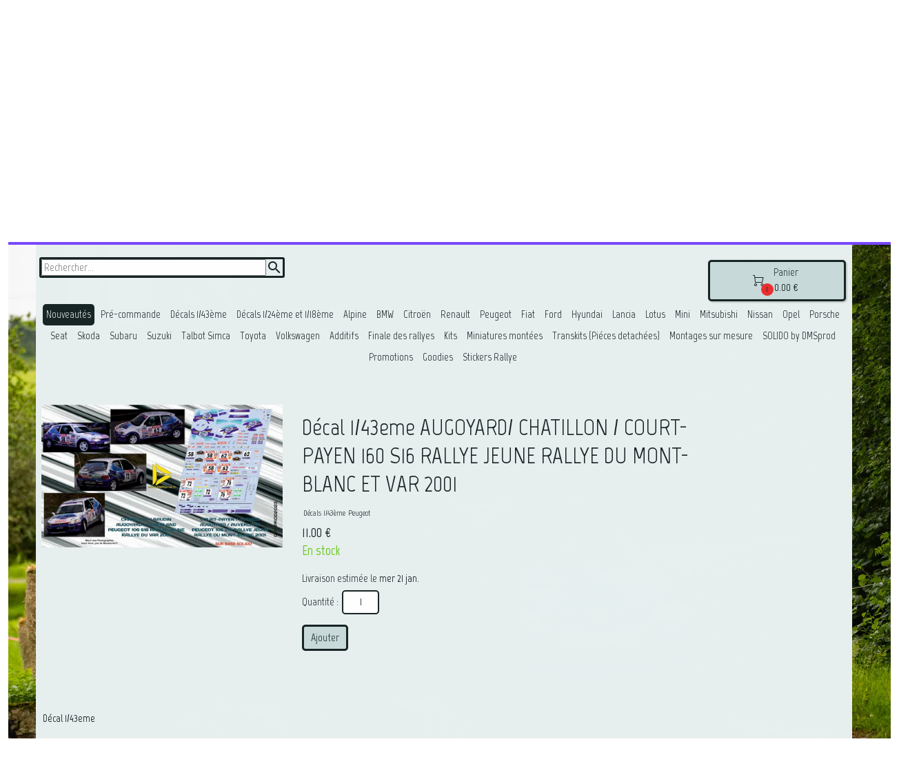

--- FILE ---
content_type: text/plain; charset=utf-8
request_url: https://www.dmsprod.fr/json/cpt_ask/44663,13
body_size: 1631
content:
{"member":{"errors":["L'adresse email est incorrecte"]},"desc":"\u003cp\u003e\u003cstrong\u003eDécal 1/43eme\u003c/strong\u003e\u003c/p\u003e\n\u003cp\u003e\u003cem\u003e\u0026nbsp;\u003c/em\u003e\u003c/p\u003e\n\u003cp\u003e\u003cem\u003eCHATILLON / BAUDIN\u003c/em\u003e\u003c/p\u003e\n\u003cp\u003e\u003cem\u003eAUGOYARD / AUVERLAND\u003c/em\u003e\u003c/p\u003e\n\u003cp\u003e\u003cem\u003ePeugeot 106 S16\u003c/em\u003e\u003c/p\u003e\n\u003cp\u003e\u003cstrong\u003e\u0026nbsp;\u003c/strong\u003eRallye du VAR 2001\u003c/p\u003e\n\u003cp\u003e\u0026nbsp;\u003c/p\u003e\n\u003cp\u003eCOURT-PAYEN / POCHON\u003c/p\u003e\n\u003cp\u003eAUGOYARD / AUVERLAND\u003c/p\u003e\n\u003cp\u003ePEUGEOT 106 S16\u003c/p\u003e\n\u003cp\u003eRALLYE DU MONT-BLANC 2001\u003c/p\u003e\n\u003cp\u003e\u0026nbsp;\u003c/p\u003e\n\u003cp\u003eSUR BASE SOLIDO\u003c/p\u003e","shipping_infos":{"text":"\u003cspan class=uis_delivery_date\u003eLivraison estimée le \u003cb\u003emer 21 jan.\u003c/b\u003e\u003c/span\u003e","best_shipping":{"price":1.56,"delivery_date":"2026-01-21T00:00:00.000+01:00","deliverable_articles":[{"product_id":495726,"weight":20,"total":11.0,"quantity":1,"width":null,"height":null,"length":null}],"id":6929,"shipping_method":{"id":6929,"name":"Envoi par lettre suivie","prefs":{"api":"Calculation","service":"cart_amount","categories":["44560","44587"],"prices":[{"zone_id":"28","range_low":0,"range_high":150,"price":1.56,"delay":3,"wdays":[]},{"zone_id":"28","range_low":150.01,"range_high":null,"price":0,"delay":3,"wdays":[]},{"zone_id":"7","range_low":0,"range_high":null,"price":4,"delay":4,"wdays":[]}],"description":"","price_rounding":"no","api_options":{"pickup_point_api_service":"home_delivery"}},"site_id":1749830,"activated":true,"created_at":"2021-12-07T20:03:42.000+01:00","updated_at":"2024-03-19T08:27:13.000+01:00"},"name":"Envoi par lettre suivie","price_without_discount":1.56},"fastest_shipping":{"price":0,"delivery_date":"2026-01-16T00:00:00.000+01:00","deliverable_articles":[{"product_id":495726,"weight":20,"total":11.0,"quantity":1,"width":null,"height":null,"length":null}],"id":6930,"shipping_method":{"id":6930,"name":"Retrait chez DMSprod","prefs":{"api":"Calculation","service":"cart_amount","categories":["all"],"preconf":"store_pickup","api_options":{"pickup_point_api_service":"pickup_at_shop"},"prices":[{"zone_id":"28","range_low":0,"range_high":10000000,"price":0,"delay":0,"wdays":[]}],"description":"","price_rounding":"no"},"site_id":1749830,"activated":true,"created_at":"2021-12-07T20:23:56.000+01:00","updated_at":"2022-12-09T18:02:23.000+01:00"},"name":"Retrait chez DMSprod","price_without_discount":0},"best_shipping_discount":null}}

--- FILE ---
content_type: text/plain; charset=utf-8
request_url: https://www.dmsprod.fr/json/cpt_ask/44663,13
body_size: 1422
content:
{"member":{"errors":["L'adresse email est incorrecte"]},"products":[{"id":495726,"name":"Décal 1/43eme AUGOYARD/ CHATILLON / COURT-PAYEN 160 S16 RALLYE JEUNE RALLYE DU MONT-BLANC ET VAR 2001","price":11.0,"img":[{"id":25948579,"name":"peugeot-106-s16-rallyejeune-2001.jpg","url":"/Root/fg61v/peugeot-106-s16-rallyejeune-2001.jpg","removable":true,"width":1024,"height":607,"thumbnails":{"normal":"/Root/fg61v/peugeot-106-s16-rallyejeune-2001.jpg?s=YqFCk3A=","small":"/Root/fg61v/peugeot-106-s16-rallyejeune-2001.jpg?s=YqFAlnA="},"api":"sitew","srcset":{"1024":"/Root/fg61v/peugeot-106-s16-rallyejeune-2001.jpg?s=YqFAk3Jg","768":"/Root/fg61v/peugeot-106-s16-rallyejeune-2001.jpg?s=YqFGlXg=","425":"/Root/fg61v/peugeot-106-s16-rallyejeune-2001.jpg?s=YqFFkXU="}}],"visible":true,"summary":"Décal 1/43eme   CHATILLON / BAUDIN AUGOYARD / AUVERLAND Peugeot 106 S16  Rallye du VAR 2001   COURT-PAYEN / POCHON AUGOYARD / AUVERLAND PEUGEOT 106 S16 RALLYE DU MONT-BLANC 2001   SUR BASE SOLIDO","max":4,"strike":0.0,"weight":20,"reference":"peu106s16rallyjeunesaison2001","order":0,"reserved":[],"category_ids":[44560,44567],"options":[],"opts":[],"stocks":{},"digital":false,"vat_rate":null,"custom_prices":null,"stock_mode":null,"custom_stock_sentence":"","replenishment_date":null,"custom_stock_sentence_color":"green","pre_order_date":null,"seo":{},"disabled_on_viewer":false,"url_name":"s495726p/Decal-1-43eme-AUGOYARD-CHATILLON-COURT-PAYEN-160-S16-RALLYE-JEUNE-RALLYE-DU-MONT-BLANC-ET-VAR-2001","pageid":"c"}]}

--- FILE ---
content_type: text/plain; charset=utf-8
request_url: https://www.dmsprod.fr/json/cpt_ask/44663,13
body_size: 19211
content:
{"member":{"errors":["L'adresse email est incorrecte"]},"conf":{"currency":"EUR","methods":{"paypal":{"send":"on","testmode":false,"address":"dmsprod.creations@gmail.com","name":"Paypal","before":"Merci d'entrer vos coordonnées dans le formulaire ci-dessous.","data":{"n":"h","p":"o","a":"c","s":"h","st":"h","co":"c","c":"o"},"after":"Merci pour votre commande. A bientôt sur DMSprod!","email":"","integration":"external","btn":"Paypal","id":5867},"transfer":{"send":"on","testmode":false,"before":"Merci d'entrer vos coordonnées dans le formulaire ci-dessous. Une fois ce formulaire envoyé, vous recevrez un bon de commande par email. Ceci vous permettra de payer par virement et de finaliser votre achat.","data":{"n":"h","p":"o","a":"c","s":"h","st":"h","co":"c","c":"o"},"after":"Merci pour votre commande. Un email contenant les instructions de paiement vient de vous être envoyé.","email":"Pour finaliser votre achat, merci d'ordonner un virement d'un montant correspondant au total de la commande, libellé avec la référence du bon de commande, vers ce compte :\nTitulaire du compte:\tDMS LEGEND'S\nIBAN: FR76 1027 8060 6100 0207 7740 233\nBIC:\tCMCIFR2A \nUne fois le virement effectué, envoyez nous un email avec en pièce jointe une preuve du virement. Vous trouverez notre adresse email en haut du bon de commande. Dès que notre banque aura confirmé le virement, nous vous expédierons les produits que vous avez commandés. N'hésitez pas à nous contacter si vous avez besoin de plus d'informations.","integration":"external","btn":"Virement","id":5904},"cb":{"testmode":false,"send":"on","data":{"p":"c","a":"o","c":"h","n":"h","s":"h","st":"h","co":"h"},"after":"","name":"Paiement en ligne CB","integration":"external","btn":"Paiement en ligne CB","id":6846}},"options":[],"custom":null,"tracking_code":"","summary_step":true,"billing":{"enabled":true,"vat_rate":0.0,"no_vat_display":false},"terms":"wDX9+VTmoU3s+Oszvs1dhzclqkHK6Uhl8KikXrOD+p0vMItnzi8YZQN+k6z7Vi+iL3h49YmQ+I0XtH51hLCSxg==","sold_out_text":"Ouppss étagère vide!","shipping":{"discounts":[],"display_on_product":false,"display_on_cart_summary":true,"display_on_cart":true,"display_shipping_step":true,"display_delay_on_product":true,"display_delay_on_cart":true,"display_delay_on_shipping_step":true,"product_default_weight":20,"prepare_on_1":true,"prepare_on_2":true,"prepare_on_3":true,"prepare_on_4":true,"prepare_on_5":true,"prepare_on_6":true,"prepare_on_0":false,"last_hour_for_same_day_shipping":12,"forbidden_destinations":null,"undeliverable_order_error_text":"","display_discount":"with_fee"}},"options":{"show_cat_all":false,"style":"c","rows":12,"auto_size":true,"protect":true,"auto_scroll":true,"search_field":true,"show_price_from":false,"show_stocks":true,"show_price_when_out_of_stock":false,"stock_limit":2,"preset":"1637943783922","backdrop_preset":"1637944138868","searchbox_preset":"1637944444565","sort":["n",true],"cart_preset":"1567676435710","cta_preset":"1567676435710","others_buttons_preset":"1567676435710","_cpt_locked":true,"show_reservation_timer":false},"cb_text":"\u003cp style='font-weight: bold;text-align:center;padding:25px;display: flex;align-items: center;justify-content: center;'\u003e\u003cimg style='width:28px;height:auto' src='https://st0.cdnsw.com/images/blog/padlock.png?infinite_cache' /\u003e Paiement 100% sécurisé \u003cimg src='https://st0.cdnsw.com/images/blog/logo_cb_viewer.png?infinite_cache' /\u003e\u003c/p\u003e","current_member":{"group_ids":[]},"nopid":null,"trackers":null,"nbr_products":913,"categories":[{"id":45023,"name":"Nouveautés","order":0,"virtual":false,"products":[527978,527883,525575,525574,525572,525573,525571,525570,535429,533996,531076,533992,532076,535428,474366,533994,533995,534299,531077,533998,533435,534606,534001,534000,533991,534298,533999,533997,533990,532505,534611,532070,533499,535430,533989],"products_by_price":[525574,525571,527883,525575,525570,525572,525573,527978,474366,534611,532076,532070,534606,531076,533997,533998,533999,534001,534298,534299,533990,533996,533499,533991,533989,533994,534000,533992,533995,533435,531077,532505,535428,535429,535430],"stores":[44663]},{"id":51525,"name":"Pré-commande","order":1,"virtual":false,"products":[],"products_by_price":[],"stores":[44663]},{"id":44560,"name":"Décals 1/43ème","order":2,"virtual":false,"products":[535429,421277,421335,420911,514178,421236,420841,497531,469672,461253,461252,436747,420893,421280,421267,420956,421170,421084,421085,497523,494856,446564,420935,420842,421141,420712,438242,420786,420714,500805,477695,508839,438241,420399,523154,417617,517821,458822,421179,428146,533996,438866,421148,420845,421140,421143,519945,500808,420878,441261,422381,421129,420338,482662,507749,421248,421207,421206,421186,507751,529005,420888,421237,459078,421130,420965,520693,523155,525554,421324,421077,421246,421205,527914,420934,482045,421157,506229,523452,442249,507231,420783,490521,441451,421292,421049,531076,519950,525075,477703,421334,420921,421189,420979,420978,495734,506221,420865,517812,516062,509705,477701,514007,525567,421322,436317,421174,516093,473789,458824,510626,434552,494854,420998,490523,468421,421178,421304,420847,420161,420943,420199,420201,420162,482050,492445,420936,446562,527909,502266,421243,421268,515937,533992,522784,420996,421068,421175,421075,421187,421275,421276,513039,434551,466595,502265,421244,421241,420198,420157,421269,421296,421046,421050,421298,421283,421281,421294,421062,421173,464427,525561,506225,532076,421238,421254,516061,420980,421321,523903,527900,527895,527888,422376,421825,497760,438862,475472,509695,494860,421003,421287,420863,421080,420994,420916,420930,421306,475458,466596,421083,529003,527908,509765,446565,535428,495728,473335,420800,420801,420886,420867,420849,420787,420942,420156,421182,519980,525555,421227,421249,474366,514180,515255,533994,417619,515275,522045,525556,475459,420874,495733,468749,421203,465570,533995,420868,497534,509776,421231,421197,420946,467613,428141,490518,497763,420915,467919,420945,449927,421330,421065,446566,510948,477699,430901,516095,420883,420212,515274,475461,500804,497524,420881,420970,461259,420937,420851,420789,500797,534299,461255,474633,420928,421190,420850,420961,420843,420792,516097,533993,446740,531075,420939,420873,420799,421264,495737,420914,420836,420913,420910,420891,497525,421289,421242,421240,421063,421331,522786,420796,420798,420918,421067,420987,517820,519952,509458,421302,421226,421232,422384,475502,525560,421307,497527,525563,525564,421043,421052,420870,421230,421011,422383,420839,531077,500800,420885,420917,430906,420853,421202,421201,421051,420963,420973,421314,421303,421309,421250,509743,420931,420919,522783,523152,420875,421233,420700,468652,494857,436748,420920,517818,420957,518565,499647,506227,461248,435607,506228,421054,503546,506223,511634,421255,475456,433856,420929,420997,421266,518487,533998,420866,497761,490522,420968,421278,517817,497532,420912,509755,520694,525557,533435,421282,532080,421147,420972,420149,421259,421313,421311,421312,517816,420706,497519,435608,495736,421079,473788,428148,428355,420160,420153,421110,421284,420210,421070,421071,421045,467612,466594,532177,509756,433893,475460,420862,446561,500798,421069,507233,534606,421271,421270,421300,421265,421290,421076,421301,420966,420938,420856,420780,514018,420955,524111,508842,438240,534001,525559,534000,497526,420804,508840,482049,442420,469673,466593,421057,420976,421044,497109,496308,420989,421000,532506,421310,459075,421198,502267,428356,421329,509754,533991,421328,421012,421262,483521,523902,523901,527863,441264,534298,533999,533997,506231,421332,533433,421228,421308,420705,421305,436318,421327,422379,518566,494859,520909,420852,420704,525558,430911,421317,421318,468751,421239,515203,506222,521910,466597,420703,497535,421056,500802,518564,420793,482663,483522,421001,420877,420699,495735,516096,533990,420941,532063,421006,531080,420397,509460,516094,459079,510729,435606,507234,514904,507753,527880,524168,482674,420879,420209,417629,420788,420993,475789,516060,466592,506226,421004,421042,421059,435609,497536,527904,532504,467912,420840,441450,513034,517822,464431,420884,533434,532505,435605,421064,421156,420392,421183,421144,428143,497766,438861,475471,514016,500801,421257,421081,420985,420974,482048,421260,421320,443430,421058,420872,421200,421247,421261,500799,459076,516058,421273,500777,461243,460761,516059,521956,520907,520908,421177,530449,482052,517815,421072,420396,514012,520911,508838,420781,475788,490516,482047,534611,532070,531079,531078,518563,517823,420782,514010,430902,507750,495731,495729,417620,475470,495730,465571,527920,529981,510947,529004,461258,491097,533499,420709,517814,420164,420401,421295,421279,420846,420848,421288,420958,422385,459077,430097,420393,522781,420944,509747,421181,421826,502268,420711,420803,532065,527919,420909,420908,458821,420785,420791,420960,421061,420713,420855,495727,421053,420892,433844,514008,420206,461249,535430,520912,420940,509759,420701,519953,533432,421196,421195,447154,428140,433851,420708,532176,421325,494861,506224,483523,420707,421291,421154,421150,421152,421199,469669,468651,421274,492444,421208,422380,443429,516098,420971,502892,421286,421235,477702,507745,420387,442421,508841,421316,421315,421172,420988,421135,421132,421234,519948,519949,482202,421048,421073,465647,509758,518486,421326,421082,515936,420200,420982,525565,482660,495726,421047,421285,458810,533989,502893,525566,514179,468420,494858,501235,467916,421336,428138,420975,517813,421086,421060,420702,420698,420400,420403,421339,497758,527912,421066,421245,525562,517590,519041,516313,527917,516310,517591,517589,519040,516314,527916,517588,519039,516312,527915,527918,519043,515939,516317,517587,516316,517585,516315,517586,515938,421256,428150],"products_by_price":[527900,527895,527888,474366,529981,525075,519950,531079,534611,531076,509460,531078,519980,534606,532070,532076,532080,533999,533998,533997,525554,533995,533994,515275,533992,533991,533990,533989,533499,533435,515255,522045,522784,533432,523154,523155,523452,532505,532504,532176,534000,482047,520694,524168,532063,531080,494858,475502,518486,533996,534001,531077,520693,525555,531075,530449,534298,529005,529004,525556,527920,525557,534299,525561,535428,535429,535430,519953,527908,502267,502892,502265,506222,500801,527909,506226,507231,507750,507753,527880,508840,525566,508841,525564,525563,497766,525560,508842,420872,509458,525559,527912,525558,497763,529003,495731,509758,495730,495729,490518,464427,532506,490516,482202,510947,421081,523152,514010,514016,522786,533433,514018,522783,522781,514178,482048,521910,514904,515203,533434,533993,515936,516061,475788,517823,421339,518487,518563,518564,466592,518565,420985,465647,517815,519948,417620,527904,421325,420955,519949,420961,420963,420946,420966,420968,517814,420971,420972,420973,420974,420945,420976,517813,517818,420980,420982,420943,420987,420988,517820,517821,517817,420996,518566,420940,420939,420938,421003,420937,420936,421011,517812,516098,421043,516097,516095,516062,420934,516060,515937,420931,421051,421052,520909,515274,520911,421057,421058,421059,420928,520912,421062,421063,514179,420918,420915,421067,421068,420912,514012,420911,421072,514008,513039,511634,510948,421079,421080,420909,420908,510729,421084,421085,421086,510626,446562,446564,421132,421135,509765,524111,446561,441451,509756,509755,509754,420875,420873,420870,420863,420856,421172,508839,421174,421175,508838,421178,506229,420853,507751,420852,421186,507749,507745,421190,421195,421196,421197,507234,420851,421200,421201,421202,421203,506228,421206,421207,506227,421226,420850,506225,506224,421231,421232,506223,421234,420847,506221,421238,421239,503546,421241,502893,420845,421244,502268,420843,502266,421248,420840,501235,421254,500808,500805,421257,500804,421260,421261,500802,420839,500800,500799,500798,500797,500777,499647,420804,527919,497761,497536,497532,421277,497531,497526,497524,497523,497519,468652,421284,467912,421286,421287,495737,495736,420789,420785,421292,420782,495726,494859,420781,494857,494854,421302,492445,421304,492444,491097,490522,490521,421309,532065,420704,483523,483522,421314,482674,482663,482662,420703,421320,482050,420700,420201,519952,421326,477695,420200,420199,475470,421331,475460,474633,421335,421336,420198,420162,473788,422376,420387,468749,468421,422383,422384,422385,428138,468420,467916,467613,428146,467612,428150,428355,466597,430097,430901,430902,466595,466594,420161,420157,459078,433893,434551,459077,458824,458821,458810,435608,449927,446740,446565,436747,443430,442421,417617,420883,438861,417619,438866,417629,420149,441450,420153,420156,442420,420160,443429,436748,436318,420164,420206,447154,420209,420210,435606,420400,435605,459075,459076,434552,433856,420403,420698,420701,461248,420702,420707,420708,420712,461258,461259,464431,420713,465571,433851,420780,466593,430911,420783,466596,420786,420787,420788,428141,420791,527914,420836,420842,420846,420848,469672,420849,473335,422379,421826,473789,420855,421334,475456,475458,527863,421332,475461,421330,525565,420866,420874,420884,420885,421327,477699,477701,420891,477703,482045,421324,420893,420910,420913,482052,421318,482660,421317,421316,421315,483521,421313,421312,421311,421310,420914,420916,420917,421306,421305,421303,521956,420920,421300,420929,420930,520908,494861,421295,495727,495728,421294,421291,421290,520907,420935,495735,421289,420944,496308,497109,420956,421285,420960,519945,420970,421281,420975,497525,517816,497527,421278,421276,497534,497535,421275,497758,420978,420979,420989,421271,514007,420993,420994,420997,421266,421265,421264,420998,421259,421256,421255,421250,421000,517822,421246,421245,421012,421242,421240,421044,516096,421233,516094,516093,421227,421208,421205,421047,421199,507233,421198,421189,421048,421183,421182,421181,516059,421177,516058,421170,421157,421049,421154,421054,421152,509705,509743,509747,421150,421148,421060,421144,509759,421143,421141,421140,421061,514180,509776,421065,421066,421082,421077,421069,513034,421073,421270,421075,421071,421070,421076,421083,428148,421064,421129,428356,433844,421056,509695,421053,420799,421156,420711,428140,438862,421179,421187,422381,441261,421228,421230,420709,469669,468651,421042,461253,420865,475472,420706,421329,461249,420878,517585,517586,517587,420699,475789,460761,459079,421243,458822,421006,421004,421001,421249,421262,477702,420892,421321,421308,421298,421268,420392,494860,421274,497760,421279,495734,420941,421283,420965,469673,435609,421288,446566,420957,436317,438240,421280,420212,421273,441264,519043,420393,494856,421301,420396,420397,421307,519041,519040,420399,421322,519039,421267,421247,420401,517591,420888,517590,517589,517588,420881,461243,516317,516316,516315,420705,516314,461252,516313,516312,475471,420862,525567,516310,421825,421237,421236,421045,422380,420841,506231,420803,515939,527915,527916,527917,527918,515938,420714,421050,421147,421130,428143,421110,467919,420793,420792,420796,421046,420798,420800,465570,461255,420801,420921,475459,420338,421296,420958,421235,495733,421269,525562,468751,421282,532177,420886,482049,490523,420919,421173,421328,420879,420877,435607,420942,420868,420867,430906,442249,438241,438242,523903,523901,523902],"stores":[44663]},{"id":44587,"name":"Décals 1/24ème et 1/18ème","order":3,"virtual":false,"products":[430916,420990,420932,515210,507748,521909,509462,501958,501965,421138,497521,497530,507752,441449,526525,436750,461256,420534,421008,506230,526524,464935,420390,420864,497533,420995,422386,526527,441448,421087,532092,421055,497528,420895,422389,421013,420710,422387,497529,473786,458823,420903,458820,526529,420983,532093,420889,473336,420953,515213,507747,521907,421258,509461,524169,420207,497522,421137,521924,421338,521922,420933,465583,421229,430095,421323,422378,473785,526528,420854,526530,524280,491099,494855,420216],"products_by_price":[532093,532092,515213,524169,521907,521922,526528,526525,420933,526524,521924,526529,526530,420864,465583,509461,420207,507747,507752,506230,420854,501958,421338,501965,421137,497533,473336,497529,497528,421055,421013,441449,497522,420895,420534,422378,421087,497521,420889,420953,473786,421008,497530,420710,422387,420995,422389,421258,464935,521909,420390,515210,507748,436750,430095,458820,421229,509462,421323,458823,420990,420983,473785,441448,420903,430916,422386,420932,524280,461256,526527,420216,421138,494855,491099],"stores":[44663]},{"id":44562,"name":"Alpine","order":4,"virtual":false,"products":[470332,458824,420161,420199,420201,420162,420198,420157,523903,527900,527895,527888,420156,474366,420212,420149,428355,420160,420153,421110,420210,532177,469673,466593,523902,523901,527863,420209,497536,420164,420206,483523,420200,458810,461256,420390,420207,476027],"products_by_price":[420207,476027,527895,420390,527888,527900,474366,420199,420198,420162,420200,420201,497536,420161,483523,420157,458824,428355,458810,420149,420164,420153,461256,466593,527863,470332,420160,420209,420206,420156,420210,469673,421110,420212,532177,523903,523901,523902],"stores":[44663]},{"id":44563,"name":"BMW","order":5,"virtual":false,"products":[420399,420338,523903,527900,527895,527888,474366,475456,523902,523901,441264,420397,420392,420396,420401,420393,422380,473786,430095,473785,420216,508474],"products_by_price":[508474,527900,527888,527895,473786,430095,473785,474366,420216,475456,420392,420401,420396,441264,420397,420399,422380,420393,420338,523903,523901,523902],"stores":[44663]},{"id":44564,"name":"Citroën","order":6,"virtual":false,"products":[534020,497782,417626,469672,421084,421085,420842,421141,517821,421148,421140,421143,441261,421157,525567,490523,468421,466595,523903,527900,527895,527888,421825,466596,421083,474366,514180,420987,517820,422383,420931,420700,517818,506227,517817,421147,517816,420706,467612,466594,509756,509754,523902,523901,420705,422379,518566,494859,520909,420704,466597,420703,420699,495735,421004,421059,513034,421156,421144,459076,516058,516059,520907,520908,517815,514010,420709,517814,421826,420711,514008,535430,420701,428140,433851,420708,420707,421154,421150,421152,469669,492444,477702,420988,421135,421132,519949,525566,517813,421086,421060,420702,420698,420400,420403,421339,516317,421138,497530,420710,420953,421137,526530],"products_by_price":[526530,421137,527888,527895,527900,420710,420953,497530,474366,417626,535430,517815,514010,421339,525566,421086,517814,517813,420931,420704,420987,420988,517817,421059,514008,520909,421084,421085,509756,421132,421135,420703,509754,506227,420700,422383,492444,517818,517820,517821,468421,467612,466597,466595,466594,519949,518566,494859,422379,421826,433851,420702,459076,420708,421157,466596,520907,421154,421152,421150,469672,420701,421148,520908,421144,421143,495735,421141,497782,421140,421138,420403,513034,421060,420707,514180,516058,516059,420400,420842,517816,420698,420706,441261,420709,477702,469669,428140,421004,421156,420711,421083,420699,421147,420705,421825,525567,516317,490523,523903,534020,523901,523902],"stores":[44663]},{"id":44565,"name":"Renault","order":7,"virtual":false,"products":[510222,527978,514064,500776,535429,421277,421335,420893,421280,421267,500805,477695,417617,438866,519945,500808,420878,507751,529005,420888,527914,506229,507231,421292,421049,420979,420978,509705,477701,514007,510626,434552,527909,421268,515937,533992,420996,421075,421275,421276,502265,421269,421296,421046,421050,421298,421283,421281,421294,421062,506225,420980,523903,527900,527895,527888,497760,475472,509695,421287,420930,529003,527908,535428,473335,420886,474366,533994,417619,515275,495733,533995,421065,510948,477699,430901,516095,420883,500804,420881,420937,500797,461255,516097,533993,421264,420891,421289,421063,509458,525560,500800,420885,421051,420875,461248,511634,420929,421266,421278,509755,421282,497519,421284,421045,500798,534606,421271,421270,421300,421265,421290,421076,497526,442420,533991,421328,421262,523902,523901,518564,420877,516096,533990,532063,531080,516094,459079,510729,507753,420879,527904,532504,420884,421064,428143,500801,500799,421273,500777,530449,518563,517823,430902,507750,495729,417620,475470,529981,510947,529004,461258,533499,421295,421279,421288,532065,421053,420892,433844,420940,447154,532176,494861,506224,421291,421274,421286,420387,442421,519948,421048,515936,420982,421047,421285,533989,514179,527912,421066,515939,515938,506230,420995,532092,420983,532093,420889,473336,514918,517323,517322],"products_by_price":[514918,517323,532092,500776,532093,517322,514064,506230,473336,527888,527978,527895,527900,420889,420995,420983,474366,529981,534606,535429,532063,535428,531080,515275,533994,533992,533995,533991,530449,532176,529005,529004,533990,532504,533989,533499,527909,509458,507753,527908,527904,527912,507750,529003,525560,507231,502265,519948,518564,518563,517823,533993,510947,500801,495729,417620,515936,430902,515937,514179,516095,511634,510948,421284,516097,421286,421287,510729,510626,509755,421063,421292,506229,421062,507751,421051,420996,532065,421335,506225,430901,421277,506224,420937,500808,500805,442421,500804,420982,500800,500799,500798,500797,420875,420980,420387,475470,500777,477695,420940,497526,497519,417617,516094,494861,477701,417619,477699,420883,473335,461258,420884,461248,420885,447154,442420,438866,434552,420891,420893,420929,421300,420930,420978,421295,519945,421291,420979,509705,421290,510222,421289,421047,421285,421048,421049,514007,421281,527914,421065,421278,421276,421066,421264,421275,421265,516096,421266,421271,421270,421294,421268,497760,420878,475472,421274,459079,433844,420892,421298,421262,421076,421075,509695,421279,421064,421053,421283,421288,421273,421050,421280,420881,421045,515938,420888,428143,421267,515939,421269,461255,421296,421046,495733,421282,420877,420886,421328,420879,523903,523901,523902],"stores":[44663]},{"id":44567,"name":"Peugeot","order":8,"virtual":false,"products":[490527,489329,489330,489332,489334,492093,417625,482287,482288,490467,490466,527883,516090,516089,516092,516091,525575,525574,525572,525573,525571,525570,417622,417627,421236,420841,461252,436747,497523,494856,420935,508839,438241,420845,482662,507749,421248,421207,421206,421237,421246,421205,420934,482045,442249,531076,477703,421334,495734,420865,516093,420998,420943,482050,492445,420936,421243,421068,421244,421241,421238,421254,523903,527900,527895,527888,422376,438862,494860,420863,421080,446565,420867,420849,420942,421227,421249,474366,468749,421203,465570,509776,421231,467613,446566,475461,420851,534299,474633,420850,420843,446740,421242,421240,421331,421067,519952,421226,421232,422384,525563,525564,421052,420870,421230,420839,531077,420917,430906,420853,421250,509743,421233,468652,494857,420957,518565,421054,421255,420997,420866,428148,421070,421071,433893,420862,507233,420966,420856,421057,420976,497109,496308,421000,421198,421012,483521,523902,523901,534298,506231,421332,533433,421228,420852,468751,421239,421056,482663,483522,420941,509460,507234,527880,524168,482674,417629,516060,467912,420840,517822,464431,533434,435605,438861,421247,460761,521956,520911,508838,491097,420846,420848,422385,459077,430097,420944,509747,420855,495727,533432,468651,421208,443429,421235,421234,525565,495726,502893,468420,501235,467916,497758,421245,519043,421256,428150,420932,509462,441449,526525,420534,526524,420864,526527,421055,422389,422387,497529,509461,524169,497522,521924,521922,420933,465583,421229,422378,420854,524280,491099,494855,517039,517038,496926],"products_by_price":[517038,517039,525573,525570,525571,525572,516091,525574,525575,516092,516090,516089,527883,524169,521922,509461,420854,465583,521924,420933,526525,420864,526524,497529,497522,441449,496926,421055,422387,527900,422378,509462,420534,421229,527888,527895,422389,490466,482287,482288,490467,489329,489334,492093,490527,489330,489332,420932,474366,417627,417622,531076,509460,534299,524168,534298,531077,533432,527880,525564,533433,533434,525563,518565,433893,421232,519952,421234,520911,421226,421207,421238,421239,421206,421241,421203,421080,421244,516060,524280,421068,421248,421067,508839,421254,508838,507749,421331,482663,502893,422376,421057,422384,422385,421052,420976,501235,428150,430097,420966,421231,497523,436747,420943,495726,494857,420936,492445,491097,446565,420934,446740,459077,420870,420863,420856,420853,420852,467613,467912,467916,468420,420851,468652,468749,420850,420845,474633,420843,483522,482674,482050,420839,420840,482662,507234,482045,483521,477703,417629,475461,420846,420848,420849,464431,420855,420866,420917,420935,443429,526527,420944,420997,438861,420998,421000,495727,421012,496308,497109,525565,435605,517822,497758,421198,421334,521956,507233,421332,421256,421255,421250,509743,509747,509776,421205,421208,421246,421245,421227,421242,421240,421233,516093,421054,438862,420941,494855,494860,421230,421228,421243,460761,421249,495734,420865,468651,421056,421070,421071,428148,461252,420862,420841,506231,421247,519043,494856,420957,421237,446566,421236,421235,417625,465570,468751,438241,420867,430906,442249,420942,491099,523903,523901,523902],"stores":[44663]},{"id":44568,"name":"Fiat","order":9,"virtual":false,"products":[420712,420714,523903,527900,527895,527888,474366,523902,523901,421001,421072],"products_by_price":[527900,527895,527888,474366,421072,420712,421001,420714,523903,523902,523901],"stores":[44663]},{"id":44569,"name":"Ford","order":10,"virtual":false,"products":[514178,497531,421170,420786,421179,533996,421186,421130,420783,519950,525075,421189,517812,516062,436317,421174,421178,421175,421187,421173,516061,523903,527900,527895,527888,421003,475458,421182,474366,420946,428141,467919,420970,461259,420789,421190,420961,531075,499647,421301,420938,420780,508840,482049,420989,532506,523902,523901,430911,515203,521910,435606,420788,441450,532505,421183,421177,420781,420782,465571,421181,420785,420791,420960,421061,420713,421073,494858,421336,428138,430916,420990,515210,521909,507752,464935,422386,515213,521907,526528,517315],"products_by_price":[517315,521907,515213,507752,526528,515210,527895,527900,521909,464935,527888,430916,422386,420990,474366,525075,519950,494858,532505,531075,533996,521910,532506,508840,514178,515203,516061,420938,420946,517812,516062,421186,420781,421178,421190,420782,421336,420961,428138,420789,421175,421174,499647,497531,421003,420785,461259,465571,421061,441450,475458,420786,420989,420783,435606,420970,430911,421073,428141,421170,420960,421189,421183,421182,421181,420780,420788,421177,420713,420791,421187,421179,421130,421301,467919,436317,482049,421173,523903,523901,523902],"stores":[44663]},{"id":44570,"name":"Honda","order":11,"virtual":false,"products":[523903,527900,527895,527888,474366,523902,523901],"products_by_price":[527900,527895,527888,474366,523903,523901,523902],"stores":[]},{"id":44571,"name":"Hyundai","order":12,"virtual":false,"products":[441451,523903,527900,527895,527888,420787,474366,459075,421329,523902,523901,461249,421196,421195,517587,516316,517585,516315,517586],"products_by_price":[527900,527888,527895,474366,421196,441451,421195,459075,420787,461249,517585,517586,421329,517587,516315,516316,523903,523901,523902],"stores":[44663]},{"id":44572,"name":"Lancia","order":13,"virtual":false,"products":[523903,527900,527895,527888,420800,420801,474366,420792,420799,420796,420798,523902,523901,420793,420803],"products_by_price":[527900,527895,527888,474366,420799,420803,420793,420800,420798,420792,420796,420801,523903,523901,523902],"stores":[44663]},{"id":44573,"name":"Lotus","order":14,"virtual":false,"products":[523903,527900,527895,527888,474366,475460,523902,523901],"products_by_price":[527900,527895,527888,474366,475460,523903,523901,523902],"stores":[44663]},{"id":44574,"name":"Mercedes","order":15,"virtual":false,"products":[523903,527900,527895,527888,474366,523902,523901],"products_by_price":[527900,527895,527888,474366,523903,523901,523902],"stores":[]},{"id":44575,"name":"Mini","order":16,"virtual":false,"products":[421129,523903,527900,527895,527888,474366,523902,523901],"products_by_price":[527900,527888,527895,474366,421129,523903,523901,523902],"stores":[44663]},{"id":44576,"name":"Mitsubishi","order":17,"virtual":false,"products":[461253,420956,438242,523903,527900,527895,527888,420994,474366,421197,420836,421202,421201,506228,420955,420804,523902,523901,420993,421200,421199,421172],"products_by_price":[527900,527895,527888,474366,421202,420804,421172,421197,506228,421200,420955,421201,420836,420993,420956,421199,420994,461253,438242,523903,523901,523902],"stores":[44663]},{"id":49407,"name":"Nissan","order":18,"virtual":false,"products":[523903,527900,527895,527888,523902,523901,482052],"products_by_price":[527900,527895,527888,482052,523903,523901,523902],"stores":[44663]},{"id":44577,"name":"Opel","order":19,"virtual":false,"products":[446564,446562,464427,523903,527900,527895,527888,509765,474366,446561,523902,523901,475789,475471,509759,509758,517032,517031],"products_by_price":[517032,517031,527888,527895,527900,474366,464427,509758,509765,446561,446562,446564,509759,475789,475471,523903,523901,523902],"stores":[44663]},{"id":44578,"name":"Porsche","order":20,"virtual":false,"products":[489326,497784,459078,490521,434551,525561,532076,523903,527900,527895,527888,474366,475459,420874,420868,490518,497763,421330,420939,420873,518487,533998,497761,490522,421259,435608,495736,421069,523902,523901,533999,533997,497535,466592,506226,497766,514016,421257,421081,420985,482048,421260,443430,421058,420872,421261,475788,490516,482047,534611,532070,531079,531078,465647,421082,482660,525562,501958,421258,421338,471185],"products_by_price":[471185,501958,421338,527888,527895,527900,421258,474366,533998,533999,532076,533997,531078,531079,534611,532070,525561,482047,482048,514016,506226,465647,466592,518487,497766,420872,475788,421081,497763,420985,490518,490516,421257,490521,490522,495736,420939,497761,420873,421260,421261,421058,459078,443430,435608,434551,497535,421069,497784,421330,421082,421259,420874,482660,475459,525562,420868,489326,523903,523902,523901],"stores":[44663]},{"id":44579,"name":"Seat","order":21,"virtual":false,"products":[421077,523903,527900,527895,527888,474366,523902,523901],"products_by_price":[527900,527888,527895,474366,421077,523903,523901,523902],"stores":[44663]},{"id":44580,"name":"Skoda","order":22,"virtual":false,"products":[473789,421304,420847,523903,527900,527895,527888,421306,474366,420945,497524,421302,421307,420963,420973,421314,421303,421309,435607,532080,421313,421311,421312,534001,525559,534000,421310,523902,523901,421308,421305,525558,421317,421318,420974,421320,461243,514012,495731,495730,421316,421315,527918,421087],"products_by_price":[527895,421087,527888,527900,474366,532080,534001,534000,495730,495731,525559,525558,420973,421309,421302,420963,514012,497524,421314,420974,421304,420945,421320,420847,421318,421306,473789,421317,421316,421315,421313,421312,421311,421305,421310,421303,421308,421307,527918,461243,435607,523903,523901,523902],"stores":[44663]},{"id":44581,"name":"Subaru","order":23,"virtual":false,"products":[420911,458822,428146,421324,421322,494854,421321,523903,527900,527895,527888,495728,474366,497534,515274,420928,495737,497527,421043,421011,436748,433856,420968,497532,420912,533435,514018,508842,438240,421044,523902,523901,436318,421327,506222,421042,435609,527919,420909,420908,458821,520912,421325,516098,508841,518486,421326,501965,436750,497533,441448,497528,421013,458823,420903,458820,507747,421323,417624,508046,508472],"products_by_price":[508472,507747,501965,421013,497528,497533,458820,527900,527888,527895,436750,420903,421323,458823,441448,474366,518486,533435,514018,508842,508841,506222,516098,527919,515274,420968,420908,428146,421011,458821,420909,421326,421325,494854,420928,495737,421043,420912,497532,420911,520912,497527,421324,421044,497534,495728,421327,433856,436748,436318,421321,417624,421042,458822,435609,438240,421322,508046,523903,523902,523901],"stores":[44663]},{"id":44582,"name":"Suzuki","order":24,"virtual":false,"products":[513039,523903,527900,527895,527888,420916,474366,420915,420914,420913,420910,523902,523901,514904,420971,420975],"products_by_price":[527900,527895,527888,474366,514904,420971,420915,513039,420975,420916,420913,420914,420910,523903,523901,523902],"stores":[44663]},{"id":44583,"name":"Talbot Simca","order":25,"virtual":false,"products":[523903,527900,527895,527888,474366,497525,523902,523901,420895],"products_by_price":[420895,527895,527888,527900,474366,497525,523903,523901,523902],"stores":[44663]},{"id":44584,"name":"Toyota","order":26,"virtual":false,"products":[502264,515256,502263,523797,417623,523154,422381,520693,523155,525554,523452,506221,502266,522784,523903,527900,527895,527888,519980,525555,474366,515255,522045,525556,522786,420918,420919,522783,523152,503546,506223,520694,525557,524111,502267,523902,523901,500802,421006,527920,522781,502268,519953,502892,507745,517590,519041,516313,527917,516310,517591,517589,519040,516314,527916,517588,519039,516312,527915,421008,526529,516631],"products_by_price":[516631,523797,526529,515256,421008,527895,527900,527888,502264,502263,474366,417623,519980,515255,523452,523155,523154,522784,525556,525555,522045,520694,520693,525554,525557,519953,527920,522786,522783,522781,502892,523152,502267,502268,502266,500802,506223,506221,420918,507745,503546,524111,422381,421006,517590,516310,519041,527917,527916,516312,516313,516314,517588,517591,519040,519039,527915,517589,420919,523903,523902,523901],"stores":[44663]},{"id":44585,"name":"Volkswagen","order":27,"virtual":false,"products":[420965,420921,523903,527900,527895,527888,474366,449927,475502,420920,420972,421079,473788,428356,523902,523901,420958,482202,497521],"products_by_price":[527900,527895,527888,497521,474366,475502,482202,473788,449927,420972,421079,420920,428356,420965,420958,420921,523903,523901,523902],"stores":[44663]},{"id":44586,"name":"Additifs","order":28,"virtual":false,"products":[527909,523903,527900,527895,527888,523902,523901,525562,517590,519041,516313,527917,516310,517591,517589,519040,516314,527916,517588,519039,516312,527915,527918,519043,516317,517587,516316,517585,516315,517586,524280,491099,494855,420216],"products_by_price":[527895,527888,527900,527909,524280,420216,494855,517587,517586,517585,519040,516316,519043,516312,519039,517588,516314,516315,517589,517591,516310,516313,527915,517590,527918,527917,516317,527916,519041,525562,491099,523903,523902,523901],"stores":[44663]},{"id":44889,"name":"Finale des rallyes","order":29,"virtual":false,"products":[516089,497531,461252,436747,420893,494856,420935,420399,422381,482662,421157,477703,420978,495734,420936,502265,421050,494860,420863,421080,509765,417619,495733,468749,421203,497534,509776,420946,428141,449927,516095,420883,420881,474633,420961,495737,421331,422384,420839,421051,420700,420920,518565,499647,506227,506228,420929,420968,420912,420706,428148,509756,420938,420955,524111,508842,438240,420804,421057,420976,497109,509754,421012,441264,420705,422379,518566,494859,420703,421056,421001,420699,495735,421006,420397,475789,516060,421042,420884,438861,421320,459076,516058,495731,461258,420401,430097,420944,509747,514008,420940,509759,420701,421325,492444,422380,443429,516098,508841,519948,519949,468420,420403,421339,430916,420990,420932,497530,507752,526525,421008,441448,421055,422389,458823,458820,420953,421229,473785,526530],"products_by_price":[516089,507752,526525,526530,421055,497530,422389,421008,421229,420953,458820,420932,430916,441448,473785,458823,420990,495731,421339,519948,518565,502265,508841,508842,499647,420938,420946,516098,420955,420968,420936,420961,420976,420804,506228,518566,506227,421051,509754,420700,420940,497531,421080,420703,421203,509756,421320,421325,421331,509765,421057,519949,420912,494859,422384,514008,492444,482662,474633,524111,516060,516095,468749,468420,420863,420839,436747,449927,495737,430097,459076,443429,417619,461258,420403,438861,420701,420920,516058,477703,420883,428141,420893,509776,420884,509759,420929,509747,495735,422379,421157,420935,497534,497109,420944,420978,421012,421006,421001,421042,421056,420699,495734,420706,475789,494860,422381,428148,494856,422380,420881,461252,420399,420401,441264,421050,420397,438240,420705,495733],"stores":[44663]},{"id":44561,"name":"Kits","order":30,"virtual":false,"products":[523797,527883,516090,516089,516092,516091,525575,525574,525572,525573,525571,525570,514064,500776,514918],"products_by_price":[527883,525575,514918,516091,516092,516089,516090,525574,525570,525571,525572,525573,523797,500776,514064],"stores":[44663]},{"id":48492,"name":"Miniatures montées","order":31,"virtual":false,"products":[482287,482288,490467,490466,517039,517038,517032,517031,516631,471185],"products_by_price":[471185,516631,517039,517038,517032,517031,482287,490467,490466,482288],"stores":[44663]},{"id":48879,"name":"Transkits (Piéces detachées)","order":32,"virtual":false,"products":[489326,510222,527978,497784,534020,497782,470332,490527,489329,489330,489332,489334,492093,417625,502264,515256,502263,417623,417626,417622,417627,417624,508046],"products_by_price":[515256,527978,502263,502264,490527,492093,489332,489334,489329,489330,417622,417626,417623,417627,497782,497784,470332,510222,417624,508046,417625,489326,534020],"stores":[44663]},{"id":45966,"name":"Montages sur mesure","order":33,"virtual":false,"products":[],"products_by_price":[],"stores":[44663]},{"id":49124,"name":"SOLIDO by DMSprod","order":34,"virtual":false,"products":[508472,517323,517322,496926,517315,508474,476027],"products_by_price":[517323,508472,517315,517322,508474,496926,476027],"stores":[44663]},{"id":47063,"name":"Promotions","order":35,"virtual":false,"products":[438241,420399,458822,441261,420338,421130,421324,421322,436317,421050,420800,420801,420886,420867,474366,420868,497534,420792,420799,420796,420798,430906,436748,420920,421282,420160,421110,438240,421328,422379,468751,420793,421001,420877,420879,428143,420401,420393,420803,420892,420701,433851,422380,501235,441448,420854,508472,496926,508474,476027],"products_by_price":[508472,420854,508474,476027,496926,441448,474366,501235,497534,421324,433851,436748,420920,420701,420160,422379,421001,420892,441261,458822,420799,420793,421130,436317,438240,421322,420803,420393,428143,420399,422380,420401,421050,421110,420338,420792,420798,420801,420800,420796,421282,468751,420868,438241,430906,421328,420886,420867,420877,420879],"stores":[44663]},{"id":48149,"name":"Goodies","order":36,"virtual":false,"products":[465368],"products_by_price":[465368],"stores":[44663]},{"id":44588,"name":"Stickers Rallye","order":37,"virtual":false,"products":[420537,420536,420535,419154],"products_by_price":[420537,420535,420536,419154],"stores":[44663]},{"id":55246,"name":"DMS LEGEND'S","order":38,"virtual":false,"products":[537193,537192,537191,537190],"products_by_price":[537190,537191,537192,537193],"stores":[]},{"id":null,"name":"Tous","order":-1,"virtual":false,"products":[489326,510222,527978,497784,534020,497782,470332,490527,489329,489330,489332,489334,492093,417625,502264,515256,502263,482287,482288,490467,490466,420537,420536,420535,419154,523797,527883,516090,516089,516092,516091,525575,525574,525572,525573,525571,525570,514064,500776,417623,417626,417622,417627,537193,537192,537191,537190,535429,421277,421335,420911,514178,421236,420841,497531,469672,461253,461252,436747,420893,421280,421267,420956,421170,421084,421085,497523,494856,446564,420935,420842,421141,420712,438242,420786,420714,500805,477695,508839,438241,420399,523154,417617,517821,458822,421179,428146,533996,438866,421148,420845,421140,421143,519945,500808,420878,441261,422381,421129,420338,482662,507749,421248,421207,421206,421186,507751,529005,420888,421237,459078,421130,420965,520693,523155,525554,421324,421077,421246,421205,527914,420934,482045,421157,506229,523452,442249,507231,420783,490521,441451,421292,421049,531076,519950,525075,477703,421334,420921,421189,420979,420978,495734,506221,420865,517812,516062,509705,477701,514007,525567,421322,436317,421174,516093,473789,458824,510626,434552,494854,420998,490523,468421,421178,421304,420847,420161,420943,420199,420201,420162,482050,492445,420936,446562,527909,502266,421243,421268,515937,533992,522784,420996,421068,421175,421075,421187,421275,421276,513039,434551,466595,502265,421244,421241,420198,420157,421269,421296,421046,421050,421298,421283,421281,421294,421062,421173,464427,525561,506225,532076,421238,421254,516061,420980,421321,523903,527900,527895,527888,422376,421825,497760,438862,475472,509695,494860,421003,421287,420863,421080,420994,420916,420930,421306,475458,466596,421083,529003,527908,509765,446565,535428,495728,473335,420800,420801,420886,420867,420849,420787,420942,420156,421182,519980,525555,421227,421249,474366,514180,515255,533994,417619,515275,522045,525556,475459,420874,495733,468749,421203,465570,533995,420868,497534,509776,421231,421197,420946,467613,428141,490518,497763,420915,467919,420945,449927,421330,421065,446566,510948,477699,430901,516095,420883,420212,515274,475461,500804,497524,420881,420970,461259,420937,420851,420789,500797,534299,461255,474633,420928,421190,420850,420961,420843,420792,516097,533993,446740,531075,420939,420873,420799,421264,495737,420914,420836,420913,420910,420891,497525,421289,421242,421240,421063,421331,522786,420796,420798,420918,421067,420987,517820,519952,509458,421302,421226,421232,422384,475502,525560,421307,497527,525563,525564,421043,421052,420870,421230,421011,422383,420839,531077,500800,420885,420917,430906,420853,421202,421201,421051,420963,420973,421314,421303,421309,421250,509743,420931,420919,522783,523152,420875,421233,420700,468652,494857,436748,420920,517818,420957,518565,499647,506227,461248,435607,506228,421054,503546,506223,511634,421255,475456,433856,420929,420997,421266,518487,533998,420866,497761,490522,420968,421278,517817,497532,420912,509755,520694,525557,533435,421282,532080,421147,420972,420149,421259,421313,421311,421312,517816,420706,497519,435608,495736,421079,473788,428148,428355,420160,420153,421110,421284,420210,421070,421071,421045,467612,466594,532177,509756,433893,475460,420862,446561,500798,421069,507233,534606,421271,421270,421300,421265,421290,421076,421301,420966,420938,420856,420780,514018,420955,524111,508842,438240,534001,525559,534000,497526,420804,508840,482049,442420,469673,466593,421057,420976,421044,497109,496308,420989,421000,532506,421310,459075,421198,502267,428356,421329,509754,533991,421328,421012,421262,483521,523902,523901,527863,441264,534298,533999,533997,506231,421332,533433,421228,421308,420705,421305,436318,421327,422379,518566,494859,520909,420852,420704,525558,430911,421317,421318,468751,421239,515203,506222,521910,466597,420703,497535,421056,500802,518564,420793,482663,483522,421001,420877,420699,495735,516096,533990,420941,532063,421006,531080,420397,509460,516094,459079,510729,435606,507234,514904,507753,527880,524168,482674,420879,420209,417629,420788,420993,475789,516060,466592,506226,421004,421042,421059,435609,497536,527904,532504,467912,420840,441450,513034,517822,464431,420884,533434,532505,435605,421064,421156,420392,421183,421144,428143,497766,438861,475471,514016,500801,421257,421081,420985,420974,482048,421260,421320,443430,421058,420872,421200,421247,421261,500799,459076,516058,421273,500777,461243,460761,516059,521956,520907,520908,421177,530449,482052,517815,421072,420396,514012,520911,508838,420781,475788,490516,482047,534611,532070,531079,531078,518563,517823,420782,514010,430902,507750,495731,495729,417620,475470,495730,465571,527920,529981,510947,529004,461258,491097,533499,420709,517814,420164,420401,421295,421279,420846,420848,421288,420958,422385,459077,430097,420393,522781,420944,509747,421181,421826,502268,420711,420803,532065,527919,420909,420908,458821,420785,420791,420960,421061,420713,420855,495727,421053,420892,433844,514008,420206,461249,535430,520912,420940,509759,420701,519953,533432,421196,421195,447154,428140,433851,420708,532176,421325,494861,506224,483523,420707,421291,421154,421150,421152,421199,469669,468651,421274,492444,421208,422380,443429,516098,420971,502892,421286,421235,477702,507745,420387,442421,508841,421316,421315,421172,420988,421135,421132,421234,519948,519949,482202,421048,421073,465647,509758,518486,421326,421082,515936,420200,420982,525565,482660,495726,421047,421285,458810,533989,502893,525566,514179,468420,494858,501235,467916,421336,428138,420975,517813,421086,421060,420702,420698,420400,420403,421339,497758,527912,421066,421245,525562,517590,519041,516313,527917,516310,517591,517589,519040,516314,527916,517588,519039,516312,527915,527918,519043,515939,516317,517587,516316,517585,516315,517586,515938,421256,428150,430916,420990,420932,515210,507748,521909,509462,501958,501965,421138,497521,497530,507752,441449,526525,436750,461256,420534,421008,506230,526524,464935,420390,420864,497533,420995,422386,526527,441448,421087,532092,421055,497528,420895,422389,421013,420710,422387,497529,473786,458823,420903,458820,526529,420983,532093,420889,473336,420953,515213,507747,521907,421258,509461,524169,420207,497522,421137,521924,421338,521922,420933,465583,421229,430095,421323,422378,473785,526528,420854,526530,524280,491099,494855,420216,514918,465368,517039,517038,517032,517031,516631,471185,417624,508046,508472,517323,517322,496926,517315,508474,476027],"products_by_price":[471185,517031,516631,517039,517032,517038,537191,537190,537192,537193,525570,514918,525571,525572,525573,525574,525575,516092,516091,516090,516089,527883,517323,517315,523797,508472,532093,532092,500776,524169,515213,521907,517322,507747,501958,420933,521924,526530,526529,526528,526525,526524,506230,465583,507752,514064,509461,420854,521922,420207,420864,508474,421137,501965,476027,473336,496926,441449,421055,421338,515256,421013,497522,497528,497529,497533,420390,527888,527900,421258,422378,422387,422389,421087,430095,527978,436750,458820,420710,464935,473786,521909,497521,421008,497530,420995,507748,509462,420953,515210,527895,420534,420895,420889,421229,490466,482288,482287,490467,502263,502264,490527,430916,458823,420990,441448,473785,420903,492093,422386,420983,421323,420932,489329,489330,489334,489332,474366,417626,519950,417623,417622,417627,525075,529981,533998,533999,534606,533997,534611,532070,532076,532080,531078,531079,519980,509460,531076,532504,531075,523452,523155,523154,527920,533435,515275,525555,515255,533499,525556,531077,533989,529004,522784,533990,529005,535430,522045,525557,475502,535429,482047,533991,532505,524168,531080,520694,520693,533992,519953,535428,533994,530449,494858,533995,534299,533996,534298,534001,525561,533432,534000,518486,532063,532176,525554,521910,517815,525560,517823,500801,502267,497766,497763,420985,502892,506222,525563,506226,507231,518487,525564,518563,495731,495730,495729,525559,518564,525566,490518,490516,518565,507750,519948,507753,533993,508840,508841,508842,509458,482202,482048,525558,509758,475788,510947,502265,514010,420872,514016,522781,466592,465647,522783,514018,464427,514178,514904,421081,522786,523152,529003,515203,532506,527912,527909,527908,515936,527904,421339,516061,417620,533434,527880,533433,509756,417617,516097,516095,420918,420928,516062,516060,515937,421172,420931,421174,421175,420934,421178,515274,420936,420937,420938,421186,420939,420940,421190,421195,421196,421197,420915,514179,421200,421201,421202,421203,420943,421206,421207,420945,421226,514012,420946,514008,420157,421231,421232,513039,421234,511634,420161,420162,421238,421239,510948,421241,420955,510729,421244,510626,509765,420198,421248,420199,509755,421254,509754,420912,421257,517812,420961,421260,421261,420200,420963,517813,420966,420201,508839,508838,420968,517814,420971,420972,507751,420973,421277,507749,420387,420974,507745,507234,420976,421284,420911,421286,421287,506229,506228,506227,506225,421292,506224,506223,420980,506221,503546,532065,421302,502893,421304,420982,502268,420700,420987,421309,502266,420988,420996,501235,421314,500808,500805,500804,500802,421320,500800,420703,500799,500798,421325,421326,500797,420704,500777,499647,421331,497761,517817,421335,421336,497536,421135,421003,497532,422376,421132,497531,517818,517820,422383,422384,422385,527919,421011,497526,428138,420781,497524,420782,428146,497523,428150,428355,420785,421086,430097,430901,430902,517821,497519,421085,421043,495737,495736,433893,434551,420909,420908,495726,494859,435608,420789,494857,518566,436747,494854,421084,492445,492444,420804,491097,516098,519949,420839,490522,420840,490521,519952,441451,421051,421052,442421,421057,443430,446561,446562,446564,446565,420843,446740,421058,449927,458810,421080,458821,420845,421079,458824,483523,420873,459077,459078,482674,420847,482663,482662,421059,420850,420851,524280,482050,421062,421063,477695,520909,420852,520911,420853,520912,524111,420875,421072,475470,466594,466595,475460,466597,467612,467613,467912,467916,474633,468420,468421,420856,468652,468749,420863,421067,473788,420870,421068,483522,473335,521956,421069,470332,469672,473789,420866,420855,475456,475458,420874,466596,475461,466593,421073,465571,421066,421065,465368,464431,421077,477699,477701,520908,477703,482045,461259,461258,520907,461256,482052,421061,421060,420849,482660,461248,420848,420846,483521,459076,459075,420883,447154,443429,420884,421054,420885,442420,420842,441450,421082,525565,438866,421049,438861,519945,421048,526527,420791,436748,436318,420891,527863,421047,420788,420893,494861,435606,495727,495728,435605,434552,421044,420910,517822,495735,433856,433851,496308,420787,497109,430911,420786,421012,420783,428141,497525,420780,497527,527914,420713,420712,422379,421826,420708,497534,497535,421138,497758,421334,421332,517816,421000,497782,497784,421330,420998,420707,421327,421324,421140,420702,420997,421318,421317,421316,421315,421313,421312,420994,420993,420989,421311,421310,420701,421306,421305,421303,421300,420698,420537,421295,421294,421291,420979,421290,421289,420536,420978,421285,420535,507233,420403,421281,420975,420400,421278,421276,421275,420216,420210,421271,420970,421270,420209,420206,421266,421265,421264,421259,420960,421141,421256,420913,509705,509743,509747,421255,421250,421144,420956,509759,421246,509776,510222,421245,420164,421242,421240,420160,513034,421233,514007,421143,420156,421227,421208,420944,421205,420914,421199,514180,421198,421189,420153,421183,421182,421181,420935,420149,421177,417629,421170,420916,420917,516058,516059,421157,420930,417619,420929,421154,421152,420920,516093,516094,421150,516096,421148,420836,421156,420706,421329,420709,420711,422381,421129,428140,428148,428356,421321,420941,417624,509695,433844,517585,517586,517587,421308,435609,420699,421298,421179,420965,421187,420799,421001,497760,421004,421006,421042,495734,421228,421288,421230,494860,420892,421283,494855,438862,441261,421083,458822,459079,460761,461249,421243,461253,421053,421056,421076,421075,421249,477702,421064,475789,475472,421262,420878,420392,421279,421268,421070,421071,469673,468651,421274,469669,420865,420212,420862,421273,467919,475471,421267,420393,420881,420396,421247,420397,421050,461252,421237,461243,421322,421236,519043,446566,420399,421280,420841,519041,441264,519040,525567,519039,420401,420803,494856,421045,506231,517591,517590,421301,420793,421307,438240,436317,517589,517588,420957,515938,515939,516310,428143,421147,421110,516317,527915,527916,527917,527918,421130,420714,516316,422380,516315,516314,421825,516313,516312,420705,420888,420792,420921,417625,420338,420958,420796,420798,421296,420800,420801,475459,421046,508046,421235,495733,461255,465570,421269,525562,421282,419154,468751,532177,420867,420868,430906,420877,420879,482049,420942,420886,490523,435607,421173,438241,421328,442249,438242,420919,489326,491099,523903,534020,523901,523902],"stores":[]}],"coupon":true}

--- FILE ---
content_type: text/plain; charset=utf-8
request_url: https://www.dmsprod.fr/json/cpt_ask/44663,13
body_size: 1422
content:
{"member":{"errors":["L'adresse email est incorrecte"]},"products":[{"id":495726,"name":"Décal 1/43eme AUGOYARD/ CHATILLON / COURT-PAYEN 160 S16 RALLYE JEUNE RALLYE DU MONT-BLANC ET VAR 2001","price":11.0,"img":[{"id":25948579,"name":"peugeot-106-s16-rallyejeune-2001.jpg","url":"/Root/fg61v/peugeot-106-s16-rallyejeune-2001.jpg","removable":true,"width":1024,"height":607,"thumbnails":{"normal":"/Root/fg61v/peugeot-106-s16-rallyejeune-2001.jpg?s=YqFCk3A=","small":"/Root/fg61v/peugeot-106-s16-rallyejeune-2001.jpg?s=YqFAlnA="},"api":"sitew","srcset":{"1024":"/Root/fg61v/peugeot-106-s16-rallyejeune-2001.jpg?s=YqFAk3Jg","768":"/Root/fg61v/peugeot-106-s16-rallyejeune-2001.jpg?s=YqFGlXg=","425":"/Root/fg61v/peugeot-106-s16-rallyejeune-2001.jpg?s=YqFFkXU="}}],"visible":true,"summary":"Décal 1/43eme   CHATILLON / BAUDIN AUGOYARD / AUVERLAND Peugeot 106 S16  Rallye du VAR 2001   COURT-PAYEN / POCHON AUGOYARD / AUVERLAND PEUGEOT 106 S16 RALLYE DU MONT-BLANC 2001   SUR BASE SOLIDO","max":4,"strike":0.0,"weight":20,"reference":"peu106s16rallyjeunesaison2001","order":0,"reserved":[],"category_ids":[44560,44567],"options":[],"opts":[],"stocks":{},"digital":false,"vat_rate":null,"custom_prices":null,"stock_mode":null,"custom_stock_sentence":"","replenishment_date":null,"custom_stock_sentence_color":"green","pre_order_date":null,"seo":{},"disabled_on_viewer":false,"url_name":"s495726p/Decal-1-43eme-AUGOYARD-CHATILLON-COURT-PAYEN-160-S16-RALLYE-JEUNE-RALLYE-DU-MONT-BLANC-ET-VAR-2001","pageid":"c"}]}